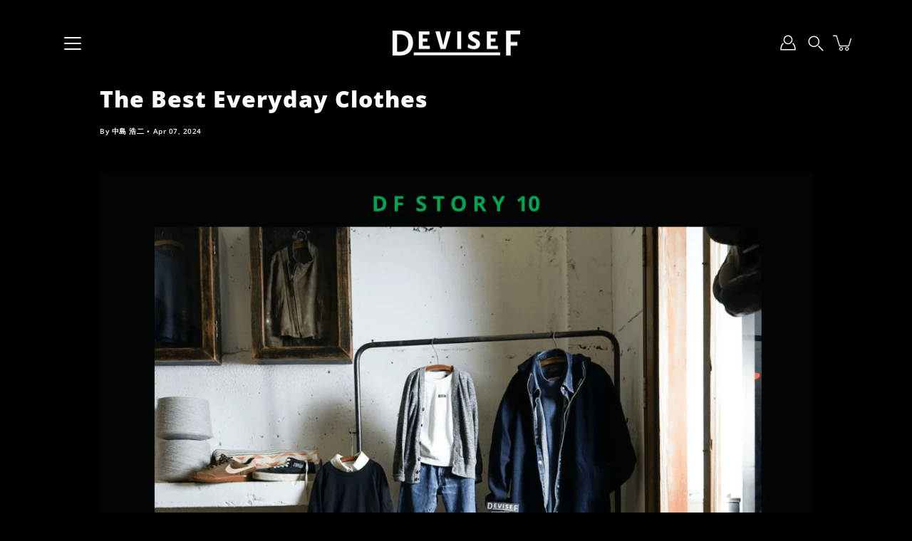

--- FILE ---
content_type: text/css
request_url: https://devisefactory.jp/cdn/shop/t/29/assets/sq-theme.aio.min.css?v=93137793612917211421763277889
body_size: 4095
content:
/*
Generated time: November 16, 2025 07:24
This file was created by the app developer. Feel free to contact the original developer with any questions. It was minified (compressed) by AVADA. AVADA do NOT own this script.
*/
.sq-skeleton-loader.sq-skeleton-loader .skeleton{background-color:#e0e0e0;border-radius:4px;display:block;animation:pulse 1.5s infinite ease-in-out}main#MainContent{min-height:800px}.sq-skeleton-loader.sq-skeleton-loader .skeleton-text{height:220px;width:100%;margin-bottom:10px}.sq-skeleton-loader.sq-skeleton-loader .sq-results-item{width:100%!important;height:auto!important}.sq-skeleton-loader.sq-skeleton-loader .skeleton-small-text{height:20px;width:100%;margin-bottom:10px}@keyframes pulse{0%,100%{opacity:1}50%{opacity:.5}}.sq-skeleton-loader{grid-template-columns:repeat(3,1fr)!important}.sq-skeleton-loader.sq-skeleton-loader .sq-product-price{flex-wrap:wrap}label.sq-filter-value.sq-pill.sq-active{background-color:#003dff;color:#fff;border-color:#003dff}.sq-sy-pager{margin:0 auto}label.sq-filter-value.sq-pill{overflow:hidden;align-content:center;border:1px solid #000;color:#141414;cursor:pointer;display:flex;flex-wrap:wrap;align-items:center;font-size:11px;height:50px;justify-content:center;text-align:center;text-transform:uppercase;width:100%}.sq-searchbox{padding:1rem 0 0 0;width:100%}.sq-searchbox input[type=text]{width:100%;padding:4px;margin-bottom:10px;font-size:15px;border:1px solid;height:30px}.sq-filter-value.sq-multi-select .sq-cb.sq-active:before,.sq-rating-value.sq-rating-select .sq-cb.sq-active:before{width:5px;border-bottom:2px solid #fff;border-right:2px solid #fff;content:" ";display:block;height:10px;position:absolute;top:0;-moz-transform:rotate(45deg);transform:rotate(45deg)}.sq-accordion .sq-rating-value.sq-rating-select .sq-cb.sq-active{background-color:#003dff;border-color:#003dff}label.sq-rating-value.sq-rating-select span.sq-cb{margin-left:0}label.sq-rating-value.sq-rating-select{display:flex;align-items:center;position:relative}.sq-filter-item.sq-block .sq-review{display:flex;border:unset!important;margin-left:22px;padding-top:0}.sq-toggle-slider{border:1px solid #ccc;width:37px;height:19px}.sq-toggle-slider .sq-slider-on:before{transform:translate(18px)}.sq-slider-availability:before{position:absolute;content:"";height:17px;width:17px;left:0;bottom:0;background-color:#fff;transition:.4s;border-radius:50%}span.sq-filter-value.sq-label.sq-out-of-stock{font-size:13px}.sq-price-slider .vue-slider-dot-handle{visibility:hidden}.sq-price-slider{width:100%!important}.sq-price-slider .vue-slider-dot{background-color:#fff;border-radius:50%;border:1px solid #8c8c8c}.sq-price-slider .vue-slider.vue-slider-ltr{margin:0 10px;height:5px}.sq-field ::-webkit-inner-spin-button{display:none}span.sq-sort-icon{padding-bottom:6px}.sq-filter-item.sq-block:has(.sq-pill){width:33.33%;padding-right:10px}.sq-filter:has(.sq-pill){display:flex;flex-wrap:wrap}.sq-filter-value{cursor:pointer}.sq-filter-value.sq-multi-select .sq-cb.sq-active:before{border-bottom:2px solid #fff;border-right:2px solid #fff;content:" ";display:block;height:10px;position:absolute;top:0;-moz-transform:rotate(45deg);-o-transform:rotate(45deg);transform:rotate(45deg);width:5px}.sq-accordion .sq-filter-value.sq-multi-select .sq-cb.sq-active{background-color:#003dff;border-color:#003dff}.sq-filter-value.sq-single-select{padding-left:25px;position:relative}.sq-filter-value.sq-single-select .sq-cb.sq-active:before{width:8px;height:8px;border-radius:50%;position:absolute;top:50%;left:50%;background-color:#000;transform:translate(-50%,-50%);content:""}.sq-filter-color-list-item{border:1px solid #d3d3d3;border-radius:50%;height:16px;width:16px;margin-left:2px;margin-right:7px}.sq-color-list svg{height:10px}.sq-filter-value.sq-single-select .sq-cb{border-radius:50%}.sq-app ul.sq-dropdown-menu,.sq-sort{border:1px solid #000;min-width:176px;background-color:#efefef}.sparq-container,.sq-filter-main{visibility:visible!important}.sq-navigation a.sq-page.sq-active{color:#003dff;border-color:#003dff;cursor:not-allowed}.mobile--filter,.sort-container-mobile,.sparq-container.--list-view .flex-container,.sparq-container.--list-view .grid-view,.sparq-container.--list-view .sq-label-soldout.grid-view,.sparq-container.--list-view .sq-tag-container,.sparq-mobile-filter,.sq-app .list-view,.sq-app .sparq-product-title a.view-full-details,.sq-color-swatch .sq-color-label,.sq-desktop-filter-header-title,.sq-filter-header,label.sq-filter-value.sq-pill span.sq-cb,label.sq-filter-value.sq-pill span.sq-filter-value-count{display:none}.sq-app input:focus-visible{box-shadow:none!important;outline:0!important;outline-offset:0!important}.sq-price-slider{margin-bottom:9px}.sq-app ul.sq-dropdown-menu{border-radius:3px;font-size:15px;padding:0;top:100%;margin:0;z-index:2;color:#000}.sq-sort{border-radius:3px;box-shadow:unset;padding:2px;line-height:29px}.sq-color-list,span.sq-sort-icon{display:flex;align-items:center}span.sq-sort-label{font-size:16px;color:#000}label.sq-filter-value.sq-multi-select,label.sq-filter-value.sq-multi-select .sq-filter{overflow:hidden;padding-left:25px;position:relative;display:flex}.sq-app li.sq-option{padding:0 6px}.sq-accordion-body{overflow-x:hidden}.sq-accordion-body .sq-filter:has(.sq-color-swatch){display:flex;flex-wrap:wrap}.sq-accordion-body .sq-filter-item:has(.sq-color-swatch){margin-left:5px;display:inline-block}span.sq-filter-color-swatch-item{margin-left:4px;border:1px solid #d3d3d3}.sq-filter-item.sq-block.sq-active .sq-color-list span.sq-filter-color-list-item{border:1px solid #000}.sq-color-list span.sq-color-label{width:80%}.sparq-container.--list-view .sq-cart-btn.sq-cart-loading:hover{cursor:pointer}.sq-loader,a.button.btn-blue{width:100%}.sq-product-price span.sq-compare-price{padding-left:5px;text-decoration:line-through}.sq-no-results{font-size:15px;padding-top:135px}.sq-dropdown-body .sq-no-results{text-align:center}.sq-dropdown-body{transition:unset!important;background-color:#fff;border-radius:0 0 3px 3px!important;height:100%;max-height:300px;max-width:400px;min-width:400px;overflow-y:hidden!important;position:fixed!important;top:112.203px!important;z-index:100}.customer button:hover:after,.shopify-challenge__button:hover:after,.shopify-payment-button__button--unbranded:hover:after,.sq-dropdown-body .button:not([disabled]):hover:after,a.button.btn-blue:hover{box-shadow:none!important}.sq-dropdown.search-product-card .sq-dropdown-body .row:first-child{box-sizing:content-box;height:calc(100% - 45px);overflow-y:hidden}.sq-dropdown-body .sq-sy-image{padding-top:0}.sq-dropdown-body .result-img{height:60px;width:60px}.predictive-search.predictive-search--header{display:none!important}.sq-dropdown-body .sq-results{flex-direction:column}.search-product-card .sq-results-item{border-bottom:1px solid #d3d3d3;line-height:normal;padding:7px;width:calc(100% - 14px)}.sq-dropdown-body .column.column-20.float-left.pl0.mb0.pr0{align-items:center;display:flex}.sq-dropdown-body img.primary.item-image{border-radius:3px}.sq-dropdown-body .sq-head{color:#8f8f8f;font-size:12px;padding-left:10px;padding-top:5px;text-transform:uppercase}.sq-dropdown-body .sq-results-item:hover{background-color:#d3d3d3}.sq-dropdown-body .search-result{height:71px}.sq-dropdown-body .column.column-80.float-left.pl0.mb0,.sq-dropdown-body .result-content{flex:1;padding-left:7px;text-align:left}.sq-dropdown-body h3.sq-dropdown-title{font-size:14px;line-height:120%;margin-bottom:0;margin-top:0}.sq-dropdown-body p.sq-dropdown-vendor{color:#8f8f8f;font-size:90%;line-height:120%;margin-bottom:5px;margin-top:0;padding:3px 0 0}.sq-dropdown-body a.search-bar__result-item{text-decoration:none}.sq-dropdown-body span.sq-price{color:#e52548;font-weight:600;padding:2px 0}.sq-app a:empty,.sq-app article:empty,.sq-app div:empty,.sq-app dl:empty,.sq-app h1:empty,.sq-app h2:empty,.sq-app h3:empty,.sq-app h4:empty,.sq-app h5:empty,.sq-app h6:empty,.sq-app p:empty,.sq-app section:empty,.sq-app ul:empty{display:unset}.sq-loader{background-image:url(https://i.ibb.co/nQgdnwp/download.png);background-repeat:no-repeat;margin:0 auto;justify-content:center;height:1000px;background-size:100%;display:block}.sq-app{margin:0 auto;max-width:var(--page-width);font-family:inherit;padding:5rem 0;max-width:140rem}.sparq-row-base,.sq-app,.sq-grid-view-container,.sq-right-elements{display:flex;flex-wrap:wrap}.sparq-row-base{justify-content:space-between;margin-bottom:20px;width:100%}.sparq-container{-webkit-box-flex:1;align-content:stretch;align-items:stretch;display:flex;flex:1 1 calc(75% - 30px);flex-direction:row;flex-wrap:wrap;height:100%;justify-content:space-between;margin-left:30px;width:75%}.sparq-product-number{color:#23263b;padding-left:15px}.sq-navigation a,.sq-sy-price{color:#121212}.sparq-bottom{display:flex;flex-direction:column;flex-wrap:wrap;order:2}nav.sq-navigation a.sq-first,nav.sq-navigation a.sq-last,nav.sq-navigation a.sq-next,nav.sq-navigation a.sq-previous{font-size:0;position:relative}nav.sq-navigation a.sq-next:before,nav.sq-navigation a.sq-previous:before{background-image:url(https://i.ibb.co/FhYqsk2/chevron-left-light.png);background-position-x:center;background-position-y:center;background-repeat:no-repeat;background-size:6px;content:"";height:22px;left:0;margin:0 auto;position:absolute;right:0;width:22px}nav.sq-navigation a.sq-next:before{background-image:url(https://i.ibb.co/q15ynhW/chevron-right-light.png)}nav.sq-navigation{display:flex;justify-content:center}nav.sq-navigation a.sq-first:before,nav.sq-navigation a.sq-last:before{content:"";width:12px;height:12px;position:absolute;background-repeat:no-repeat;background-size:cover;background-image:url("https://i.ibb.co/Yj7npN5/angles-left-light.png")}nav.sq-navigation a.sq-last:before{background-image:url("https://i.ibb.co/2tDy8T3/angles-right-light.png")}a.sq-first,a.sq-last,a.sq-next,a.sq-page.max-sm\:sq-hidden,a.sq-previous{align-items:center;display:flex;font-family:inherit;font-size:14px;height:40px;justify-content:center;line-height:17px;margin:5px;position:relative;text-decoration:none;width:40px;border:1px solid #ddd;color:#959595}.sq-app .sq-pager-load-more{align-items:center;background:#003dff;border-radius:2px;color:#fff;display:flex;font-family:inherit;font-size:14px;font-weight:500;cursor:pointer;justify-content:center;line-height:24px;margin-top:5px;max-height:40px;max-width:fit-content;padding:0 15px;text-transform:uppercase}.sparq-card .sq-sy-price,.sq-size-list .sq-size-items{color:#23263b;font-family:inherit}.sq-pager-infinite,.sq-pager-load-more,.sq-pagination{display:flex;flex-direction:column;text-align:center;width:100%}.sq-filter-main{-webkit-box-flex:0;-ms-flex-positive:0;flex:1 1 20%;max-width:23%;width:25%}.sq-results-item{width:25%}.sparq-product-title a{color:#121212;display:block;text-decoration:none}.sq-results-item:hover .sparq-product-title a{text-decoration:underline;text-underline-offset:0.3rem}.sparq-card .sq-sy-price{display:flex;font-size:14px;line-height:140%;margin-block:10px}.sq-results img{height:auto;max-width:100%}.sparq-thumbnail-wrap{order:1;position:relative}.sparq-bottom-items{order:2;padding-top:5px}.sparq-card{display:flex;flex-direction:column;height:100%;margin-bottom:15px;padding-left:15px;padding-right:0;width:100%}.sq-filter-searchbox,.sq-skeleton-image,.sq-sy-image{margin-bottom:10px}.sq-sy-image{padding-top:100%;position:relative;height:100%;width:100%}img.alternative.item-image,img.primary.item-image{bottom:0;display:block;height:100%;left:50%;margin:0 auto;position:absolute;top:50%;transform:translate(-50%,-50%);transition:opacity .3s linear;width:100%;object-fit:contain}.sq-filter-searchbox input.sq-filter-input{background-color:#f4f4f5;border:none;font-family:inherit;height:36px;padding:15px;text-transform:capitalize;width:98%}.discount-label{font-size:12px;line-height:140%;width:fit-content;display:flex;align-items:center;color:#fff;z-index:1;background-color:#003dff;padding:2px 6px;text-transform:uppercase;position:absolute;top:0;margin-top:10px;margin-left:10px}.sq-filter-item{font-size:calc(var(--font-heading-scale) * 1.3rem);text-transform:capitalize;line-height:18px;padding:4px 0}.outofstock-label{background-color:#000;color:#fff}.sq-results{display:flex;flex-wrap:wrap;position:relative;width:100%}.sparq-bottom{margin-bottom:20px}a.sparq-loop-product.sq-class{display:block;position:relative}.sq-accordion .sq-accordion-header{color:#23263b;font-size:18px;padding:7px 0;position:relative;text-transform:uppercase;font-weight:700}.sq-accordion .sq-cb{background-color:#fff;border:1px solid #23263b;border-radius:2px;display:flex;height:16px;justify-content:center;margin-left:-25px;margin-top:1px;position:absolute;width:16px;top:0}.sq-accordion{display:flex;flex-direction:column}.sq-accordion-body::-webkit-scrollbar-track{background-color:#f5f5f5;border-radius:10px;-webkit-box-shadow:inset 0 0 6px rgba(0,0,0,.3)}.sq-accordion-body::-webkit-scrollbar{background-color:#ddd;width:2px}.sq-accordion-body::-webkit-scrollbar-thumb{background-color:#555;border-radius:0}.sq-applied{-webkit-box-orient:horizontal;-webkit-box-direction:normal;-webkit-box-align:baseline;-ms-flex-align:baseline;align-items:baseline;display:flex;-ms-flex-flow:row wrap;flex-flow:row wrap;margin:0 8px 6px 0}span.sq-applied-filter-item{position:relative;text-transform:capitalize;color:#3e4152;cursor:default;font-size:12px;padding:4px 8px;-webkit-transition:.2s ease-out;transition:.2s ease-out;border:1px solid #ccc;border-radius:2px;align-items:center;background-color:#f4f4f5;justify-content:space-between;margin-right:10px;margin-bottom:10px}span.sq-filter-value-count{float:right;margin-right:5px}span.sq-applied-filter-item .sq-icon{margin-left:5px}.sq-accordion.sq-close .sq-accordion-header:after,.sq-accordion.sq-open .sq-accordion-header:after{background-image:url(https://i.ibb.co/QD4FzYJ/arrow-down.png);background-repeat:no-repeat;background-size:100%;bottom:8px;content:"";height:16px;position:absolute;right:0;width:16px}.sq-accordion.sq-close .sq-accordion-header:after{background-image:url(https://i.ibb.co/QFsZShC/arrow-up.png)}.sq-app .collection-filter__sort-container{align-items:center;display:flex;font-size:1.4rem;gap:0 3.5rem;justify-content:flex-end;margin-bottom:20px;width:100%}.sq-sy-price.sq-sy-price-has-discount{align-items:center;display:flex;flex-direction:row;gap:10px}.sq-sy-price.sq-sy-price-has-discount .sq-compare-price{text-decoration:line-through}.sq-sy-image img{transition:.3s}.sq-wrapper{width:98%}.sq-price-input-group{justify-content:space-between}.sq-price-slider input.sq-input-min,input.sq-input-max{margin-bottom:10px;padding:9px;width:unset}.sq-slider{left:2px}.sq-slider .sq-progress{background-color:#2b71cf}.sq-grid-view,.sq-list-view{width:36px;height:36px;background-color:#f2f2f2;display:flex;align-items:center;justify-content:center;cursor:pointer;opacity:.6}.sq-grid-view{margin-left:10px}.sparq-container.--grid-view .sq-grid-view-container .sq-grid-view,.sparq-container.--list-view .sq-grid-view-container .sq-list-view{opacity:1}.sparq-container.--list-view .sq-results-item{width:100%;margin-left:0}.sparq-container.--list-view .sparq-card{flex-direction:row;padding:1.5rem;position:relative}.sparq-container.--list-view .sparq-card:hover{position:relative;height:100%}.sparq-container.--list-view .sparq-thumbnail-wrap{width:200px}.sparq-container.--list-view .sparq-product-title{width:66%}.sparq-container.--list-view .sq-product-description{color:#000;letter-spacing:0;display:-webkit-box;-webkit-line-clamp:3;-webkit-box-orient:vertical;overflow:hidden}.sparq-container.--list-view .sparq-bottom-items{flex-direction:row;justify-content:space-between}.sparq-container.--list-view .sparq-card .sparq-bottom-action{position:relative;opacity:1;visibility:visible;flex-direction:column;flex-basis:100%;align-items:self-end;padding:0;max-width:200px;justify-content:flex-start}.sparq-container.--list-view .sparq-card .sparq-bottom-action button,.sq-wrapper .sq-field input{width:100%}.sparq-container.--list-view .list-view-product-price{display:block;text-align:right}.sparq-container.--list-view .sparq-product-title a.view-full-details{display:block;color:var(--active-color);text-decoration:none;font-size:16px;font-weight:400}.sparq-container.--list-view .sparq-bottom{width:100%;display:flex;flex-direction:row-reverse;justify-content:space-between;padding-left:10px}.sparq-container.--list-view .sparq-bottom .sparq-bottom-items{flex:0 0 calc(100% - 200px)}.sparq-container.--list-view .sparq-bottom .sq-cart-btn{background:#000;color:#fff;padding:10px;width:200px;text-align:center;font-weight:700;text-transform:uppercase}.sparq-container.--list-view .list-view{display:block}.sq-add-to-cart{font-weight:500;font-size:12px;height:38px;display:flex;cursor:pointer;justify-content:center;align-items:center;line-height:140%;text-transform:uppercase;color:#23263b;background-color:#fff;box-shadow:0 0 15px #f0eeee;position:absolute;bottom:9%;width:100%;z-index:1;opacity:0;visibility:hidden;transform:translateY(10px);transition:.3s}.sparq-card:hover .sq-add-to-cart{opacity:1;visibility:visible;transform:translateY(0)}.sparq-vendor{font-size:smaller;line-height:120%;display:flex;align-items:center;text-transform:uppercase;color:#91929d;margin-bottom:10px}.sq-clear-button-desktop,.sq-filter-header button.sq-clear-button{font-family:inherit;font-weight:700;font-size:14px;line-height:140%;text-transform:uppercase;color:#003dff;border:none;background-color:transparent;text-align:end;cursor:pointer;display:block;text-decoration:none}@media only screen and (max-width:820px){.sq-results-item{width:33.3333%}.sparq-container.--list-view .sparq-bottom .sparq-bottom-items{flex:0 0 calc(100% - 120px)}.sparq-container.--list-view .sparq-bottom .sq-cart-btn{width:120px}}@media only screen and (max-width:767px){.sq-skeleton-loader.sq-skeleton-loader .sq-results-item{width:100%!important;height:auto!important}.sq-skeleton-loader{grid-template-columns:repeat(2,1fr)!important}.sq-dropdown-wrapper{flex:0 0 48%}span.sq-sort-icon{padding-bottom:10px}span.sq-sort-label{font-size:14px}.sq-sort{line-height:31px;width:100%;min-width:100%;padding:6px}.sq-clear-btn-desktop,.sq-clear-button-desktop,.sq-desktop-filter-title,.sq-filter-main,.sq-right-elements .sq-sort{display:none}.sq-app ul.sq-dropdown-menu{top:47px}.sq-filter-bottom,.sq-filter-header-title{font-weight:700;line-height:120%;text-transform:uppercase}label.sq-filter-value.sq-pill{overflow:hidden;align-content:center;border:1px solid #23263b;color:#141414;cursor:pointer;display:flex;flex-wrap:wrap;align-items:center;font-size:11px;height:50px;justify-content:center;text-align:center;text-transform:uppercase;width:62px}.scroll-trigger:not(.scroll-trigger--offscreen).animate--slide-in:has( .sq-app ){animation:unset;opacity:1;transform:unset}.sq-color-list span.sq-filter-color-list-item{width:7.5%}.sq-wrapper{width:96%}.sort-container-mobile{display:flex;justify-content:space-between}.collection-filter__sort-container,span.sq-page-mobile.sm\:sq-hidden{display:none!important}.mobile--filter,.sq-app .collection-filter__item.collection-filter__item--sort{display:flex;justify-content:space-between;width:100%}.mobile-facets__open svg{height:20px}.mobile-facets__open,.sparq-mobile-filterby span,.sparq-mobile-sort-filter span{align-items:center;display:flex}.sq-pager-infinite{align-items:center;display:none;flex-direction:column;justify-content:center;margin-top:10px;text-align:center;width:100%}.sq-app .sq-filter-main,.sq-filter-bottom{bottom:0;position:fixed;right:0;width:85%}.sq-accordion .sq-accordion-header{font-size:16px}.sq-filter-bottom{background-color:#003dff;color:#fff;font-size:14px;padding:15px 10px;text-align:center;z-index:999999!important}.sq-pagination{display:block!important;width:100%!important}.sq-app .sq-filter-main{background-color:#fff;max-width:100%;overflow-y:auto;padding:2rem 2rem 60px;top:0;z-index:9999}.sq-filter-header{align-items:center;border-bottom:1px solid #ddd;display:flex;flex-wrap:wrap;justify-content:space-between;margin-bottom:15px;padding-bottom:15px}.sq-filter-header-title{color:#23263b;font-size:16px}.sparq-mobile-filterby .filterby-number,.sq-filter-header-clear{display:flex;font-family:inherit;line-height:140%}.sq-filter-header-clear{align-items:center;color:rgba(var(--color-link),var(--alpha-link))!important;font-size:14px}.sq-filter-header span.sq-cross{height:22px;margin-left:10px;position:relative;width:20px}.sparq-mobile-sort-filter span.sq-sort-icon,span.sq-filterby-icon{background-size:100%;display:block;height:14px;margin-right:10px;width:14px}.sparq-product-number{padding-left:0;flex:0 0 calc(100% - 82px)}.sq-app{padding:0}.sq-results{padding-left:15px}.sparq-card{padding-left:0;padding-right:15px}.sq-applied{margin-left:0}.sparq-container{flex:auto;margin-left:0;width:100%}.sq-results-item{width:50%}.sparq-row-base{margin-bottom:15px;padding:0 1.5rem}.sparq-mobile-filter{background-color:#fff;display:flex;flex-wrap:wrap;justify-content:space-between;margin-bottom:15px;position:sticky;top:0;width:100%;z-index:2;padding:0 0}.sparq-mobile-filterby,.sparq-mobile-sort-filter{align-items:center;box-shadow:0 4px 8px #23263b40;color:#23263b;display:flex;font-family:inherit;font-size:12px;font-weight:600;height:45px;justify-content:center;line-height:18px;text-transform:uppercase;width:48%}.sparq-mobile-filterby{flex:0 0 48%;background-color:#003dff;color:#fff}.sparq-mobile-filterby .filterby-number{align-items:center;background-color:#fff;border-radius:50%;color:#23263b;font-size:10px;font-weight:700;height:20px;justify-content:center;margin-left:5px;text-align:center;width:20px}span.sq-filterby-icon{background-image:url(https://i.ibb.co/XkbdRcJ/filter-icon.png);background-repeat:no-repeat}.sparq-mobile-sort-filter span.sq-sort-icon{background-image:url(https://i.ibb.co/KVLCj0w/sort-icon.png)}.sq-app .sq-pager-load-more{height:45px;margin:0 auto}.sq-filter-main.opening{display:block}.sq-app #overlay{background-color:#00000080!important;bottom:0;cursor:pointer;display:block;height:100%;left:0;position:fixed;right:0;top:0;transition:opacity 225ms cubic-bezier(.4, 0, .2, 1);width:15%;z-index:2}.sq-dropdown-body{height:calc(100% - 100px)!important;right:1%;top:100.203px!important;width:98%!important;z-index:999;left:1%!important;min-width:98%!important}.sq-dropdown-body .sq-results{width:360px}.sq-right-elements{justify-content:space-between}.sparq-container.--list-view .sparq-bottom{flex-direction:column-reverse}.sparq-container.--list-view .sparq-bottom .sq-cart-btn,.sparq-container.--list-view .sparq-product-title{width:100%}}.two-line-ellipses{overflow:hidden;text-overflow:ellipsis;display:-webkit-box;-webkit-line-clamp:2;-webkit-box-orient:vertical}.sq-wrapper .sq-field{width:47%}.sq-dropdown-loader{padding:60px 20px 0;width:100%}.sq-skeleton-line{height:10px!important;margin-bottom:10px!important;width:100%!important}.sq-app .sq-skeleton-line.sq-skeleton-shimmer{display:block!important}.sq-img-loading{height:100%!important;width:100%!important}